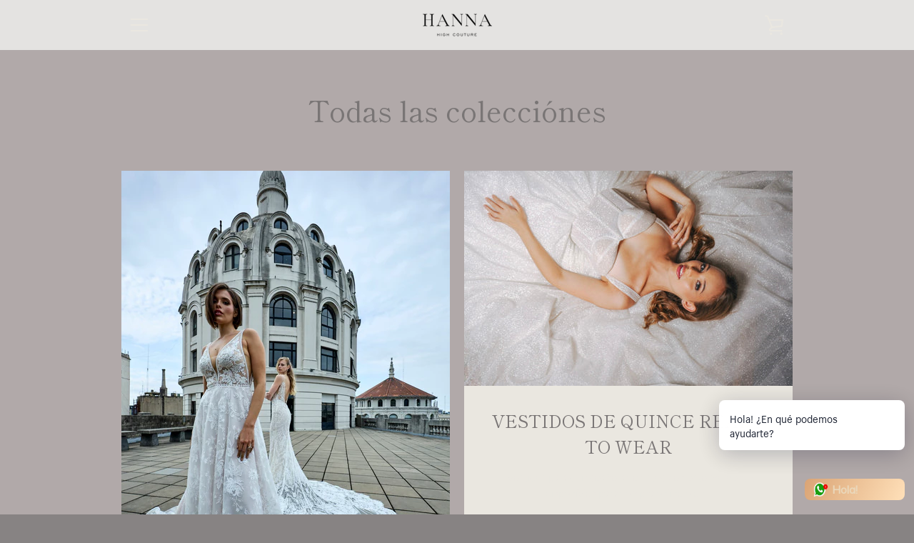

--- FILE ---
content_type: text/javascript
request_url: https://hannahighcouture.com/cdn/shop/t/2/assets/custom.js?v=101612360477050417211622228867
body_size: -669
content:
//# sourceMappingURL=/cdn/shop/t/2/assets/custom.js.map?v=101612360477050417211622228867
